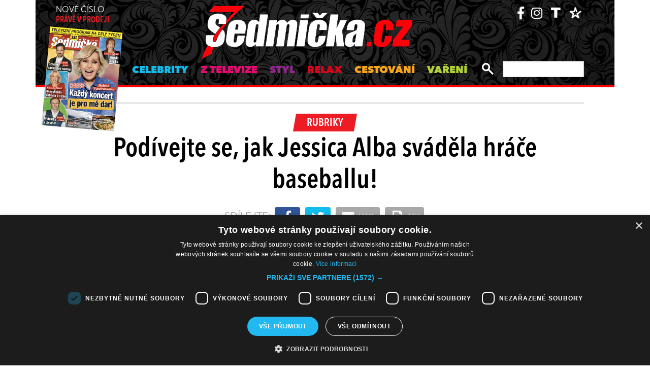

--- FILE ---
content_type: text/html; charset=UTF-8
request_url: https://sedmicka.tyden.cz/rubriky/podivejte-se-jak-jessica-alba-svadela-hrace-baseballu_315677.html
body_size: 10209
content:
<!DOCTYPE html PUBLIC "-//W3C//DTD XHTML 1.1//EN" "http://www.w3.org/TR/xhtml11/DTD/xhtml11.dtd">
<html xmlns="http://www.w3.org/1999/xhtml" xml:lang="cs">
<head>
<meta http-equiv="Content-Type" content="text/html; charset=utf-8" />
<title>Podívejte se, jak Jessica Alba sváděla hráče baseballu! | Sedmička.cz</title>
<meta name="keywords" content="" />
<meta name="description" content="Herečka Jessica Alba se zúčastnila ceremoniálu hodu prvního míčku před baseballovým zápasem. A vypadala u toho zatraceně sexy! Profesionální hráči z ní nemoh..." />
<meta name="googlebot" content="index,follow,snippet,archive" />
<meta name="robots" content="index,follow" />
<meta name="viewport" content="width=device-width, initial-scale=1.0, maximum-scale=1.0, user-scalable=0">
<meta name="author" content="TYDEN, www.tyden.cz, e-mail: webmaster@tyden.cz" />
<meta property="og:site_name" content="TÝDEN.cz"/>
<meta property="fb:app_id" content="1230467790306500" />
<meta property="og:title" content="Podívejte se, jak Jessica Alba sváděla hráče baseballu! | Sedmička.cz"/>
<meta property="og:type" content="article">
<meta property="og:url" content="https://sedmicka.tyden.cz/rubriky/podivejte-se-jak-jessica-alba-svadela-hrace-baseballu_315677.html">
<meta property="og:image" content="https://www.tyden.cz/obrazek/201408/53f1ea39c93d6/crop-663226-p201408180036701.jpg">
<meta property="og:description" content="Herečka Jessica Alba se zúčastnila ceremoniálu hodu prvního míčku před baseballovým zápasem. A vypadala u toho zatraceně sexy! Profesionální hráči z ní nemohli...">
<meta property="article:published_time" content="2014-08-18">
<meta property="article:expiration_time" content="2034-08-18">
<meta property="article:author" content="https://www.tyden.cz/autori-tydne/aza/">
<meta property="article:section" content="Rubriky">
<link href="/css/common.css?version=9.2" type="text/css" rel="stylesheet" media="screen,projection" />
<link href="/css/print.css?version=3" type="text/css" rel="stylesheet" media="print" />
<link media="screen" href="/css/lightbox.css?version=1" rel="stylesheet" type="text/css" />
<link href="/css/server2.css?v=94" type="text/css" rel="stylesheet" media="screen,projection" />
<link href="/css/css-2-1_0_0_0-1769611706.css?t=1769611706" type="text/css" rel="stylesheet" media="screen,projection" />
<script type="text/javascript" src="/js/prototype-1.7.3.js"></script>
<script type="text/javascript" charset="UTF-8" src="//cdn.cookie-script.com/s/914a123035d9746647200b6fc1d85e72.js"></script>
<script src="/js/global.js?version=2" type="text/javascript"></script>
<script type="text/javascript" charset="utf-8" src="/js/scriptaculous.js?load=effects,builder"></script>
<script type="text/javascript" charset="utf-8" src="/js/lightbox.js"></script>
<script type="text/javascript" charset="utf-8" src="/js/images.js?ver=bug_makrela"></script>
<script type="text/javascript" charset="utf-8" src="/js/clanek-detail.js?version=1"></script>
<script src="/js/jquery-1.9.1.min.js" type="text/javascript"></script>
<script src="/js/jquery.jcarousel.min.js" type="text/javascript"></script>
<script type="text/javascript" src="/js/jquery.cookie.js"></script>
<link rel="stylesheet" href="//code.jquery.com/ui/1.12.1/themes/base/jquery-ui.css">
<script src="https://code.jquery.com/jquery-1.12.4.js"></script>
<script src="https://code.jquery.com/ui/1.12.1/jquery-ui.js"></script>
<script type="text/javascript" src="//cdnjs.cloudflare.com/ajax/libs/jqueryui-touch-punch/0.2.3/jquery.ui.touch-punch.min.js"></script>
<script language="javascript" type="text/javascript" src="/js/server2.js?ver=94"></script>  
<script async src="https://pagead2.googlesyndication.com/pagead/js/adsbygoogle.js?client=ca-pub-5645183116231657" crossorigin="anonymous"></script><!-- Google tag (gtag.js) -->
<script async src="https://www.googletagmanager.com/gtag/js?id=G-ZCCPEF0WWW"></script>
<script>
  window.dataLayer = window.dataLayer || [];
  function gtag(){dataLayer.push(arguments);}
  gtag('js', new Date());

  gtag('config', 'G-ZCCPEF0WWW');
</script><link href="https://vjs.zencdn.net/5.19/video-js.css" rel="stylesheet">
<script src="https://vjs.zencdn.net/ie8/1.1/videojs-ie8.min.js"></script>
<script src="https://vjs.zencdn.net/5.19/video.js"></script>
</head>
<body id="a315677" class="s7 ">
<!-- (C)2000-2017 Gemius SA - gemiusPrism  / http://www.tyden.cz/Sedmicka -->
<script type="text/javascript">
<!--//--><![CDATA[//><!--
var pp_gemius_identifier = 'nXdL_btMUN2NLhs0y3EP_JR6.M5u4cx9lJQbDGjB5Vv.b7';
var pp_gemius_use_cmp = true;
// lines below shouldn't be edited
function gemius_pending(i) { window[i] = window[i] || function() {var x = window[i+'_pdata'] = window[i+'_pdata'] || []; x[x.length]=arguments;};};gemius_pending('gemius_hit'); gemius_pending('gemius_event'); gemius_pending('pp_gemius_hit'); gemius_pending('pp_gemius_event');(function(d,t) {try {var gt=d.createElement(t),s=d.getElementsByTagName(t)[0],l='http'+((location.protocol=='https:')?'s':''); gt.setAttribute('async','async');gt.setAttribute('defer','defer'); gt.src=l+'://spir.hit.gemius.pl/xgemius.js'; s.parentNode.insertBefore(gt,s);} catch (e) {}})(document,'script');
//--><!]]>
</script><!-- CACHE STORE : nastaveni-2 -->
<div class="main-wrapper">
<!-- block-header -->
<div class="block block-header">
<div class="container">
<div class="flex-row cols-between cols-top">
<div class="col col-actual-sale-box uppercase" style="padding: 0 10px;">
<div class="actual-sale-box">
<a href="https://shop.tyden.cz/predplatne-sedmicka" target="_blank">Nové číslo
<strong class="highlite">právě v prodeji</strong>
<img src="https://www.tyden.cz/titulka/4" alt="Sedmička" class="mag-over" style="width:143px"></a>
</div>
<div class="col-day-info">
<div class="info-today">Středa 28.1.2026</div>
<div class="info-nameday">svátek má Otýlie</div>
</div>
</div>
<div class="col col-logo" id="col-logo-m">
<a href="/"><img src="/img/server2/7cz-logo.png" alt="7CZ" class="img-responsive logo"></a>
</div>
<div class="col col-social">
<ul class="social-list">
<li><a href="https://www.facebook.com/profile.php?id=61583416507750"><span class="fab fa-facebook-f"></span></a></li>
<li><a href="https://www.instagram.com/casopissedmicka/"><span class="fab fa-instagram"></span></a></li>
<li><a href="https://www.tyden.cz/"><img src="/img/server2/tyden-favicon-cb.png" alt="" class="img-responsive" style="width:25px;position: relative;top: 2px;"></a></li>
<li><a href="https://www.barrandov.tv/"><img src="/img/server2/barrandov-favicon-cb.png" alt="" class="img-responsive" style="width:24px;position: relative;top: 2px;"></a></li>
</ul>
</div>
</div>
<div class="mobile-nav-toggler-holder" id="mobile-nav-toggler-holder">
<a href="/" class="mobile-nav-toggler" id="mobile-nav-toggler"><span class="fas fa-bars"></span></a>
</div>
<div class="main-nav-holder" id="main-nav-holder">
<div class="flex-row cols-right cols-top cols-nopadding">
<a href="#" class="close-mobile-nav" id="close-mobile-nav">Zavřít menu</a>
<div class="col scrolled-logo">
<a href="/"><img src="/img/server2/7cz-logo.png?v2" alt="7CZ" class="img-responsive logo"></a>
</div>
<div class="col col-nav">
<ul class="main-nav">
<li><a href="/rubriky/celebrity/" class="celebrity">Celebrity</a></li>
<li><a href="/rubriky/z-televize/" class="ztv">Z televize</a></li>
<li><a href="/rubriky/styl/" class="moda">Styl</a></li>
<li><a href="/rubriky/relax-1/" class="video">Relax</a></li>
<li><a href="/rubriky/cestovani/" class="souteze">Cestování</a></li>
<li><a href="/rubriky/vareni/" class="vareni">Vaření</a></li>
</ul>
<ul class="main-nav secondary-nav">
<li><a href="http://shop.tyden.cz/predplatne-sedmicka">Předplatné</a></li>
<li><a href="http://shop.tyden.cz/predplatne-sedmicka">Inzerce</a></li>
<li><a href="/kontakty_1019_stranka.html">Kontakty</a></li>
<li><a href="/krizovky-z-casopisu_1020_stranka.html">Křížovky</a></li>		   
</ul>
</div>
<div class="col col-quick-search">
<form action="/archiv/" id="quick-search-form" class="quick-search-form">
<input type="text" name="vyhledat" class="quick-search-input" id="quick-search-input">
<button class="quick-search-submit" id="quick-search-submit"><span class="icon-search"></span></button>
</form>
</div>
<div>
</div>
</div>
</div>
</div>
</div>
<!-- block-header - end -->
<div class="block block-ad_placeholder">
<div class="container">
<div class="ad_placeholder">
</div>
</div>
</div>
<div class="block block-content article-detail">
<div class="container">
<div class="flex-row cols-between cols-smallpadding cols-top cols-height">
<div class="col col-lg-100p main-col col-article-heading text-center">
<div class="col-inner">
<span class="cat-label cat-">Rubriky</span>
<h1>Podívejte se, jak Jessica Alba sváděla hráče baseballu!</h1>
</div>
<div class="article-detail-sharing-box">
<span class="sharing-box-label">sdílejte:</span>
<ul class="sharing-box-list">
<li class="item-facebook"><a target="_blank" href="http://www.facebook.com/share.php?u=https%3A%2F%2Fsedmicka.tyden.cz%2Frubriky%2Fpodivejte-se-jak-jessica-alba-svadela-hrace-baseballu_315677.html&amp;t=Pod%C3%ADvejte+se%2C+jak+Jessica+Alba+sv%C3%A1d%C4%9Bla+hr%C3%A1%C4%8De+baseballu%21"><span class="fab fa-facebook-f"></span></a></li>
<li class="item-twitter"><a target="_blank" href="https://twitter.com/share?url=https%3A%2F%2Fsedmicka.tyden.cz%2Frubriky%2Fpodivejte-se-jak-jessica-alba-svadela-hrace-baseballu_315677.html&amp;text=Pod%C3%ADvejte+se%2C+jak+Jessica+Alba+sv%C3%A1d%C4%9Bla+hr%C3%A1%C4%8De+baseballu%21&amp;via=Tydencz"><span class="fab fa-twitter"></span></a></li>
<li class="item-def"><a target="_blank" href="mailto:?subject=Sedmicka.cz%3A%20Pod%C3%ADvejte%20se%2C%20jak%20Jessica%20Alba%20sv%C3%A1d%C4%9Bla%20hr%C3%A1%C4%8De%20baseballu%21&amp;body=Pod%C3%ADvejte%20se%2C%20jak%20Jessica%20Alba%20sv%C3%A1d%C4%9Bla%20hr%C3%A1%C4%8De%20baseballu%21%0D%0A%0D%0AHere%C4%8Dka%20Jessica%20Alba%20se%20z%C3%BA%C4%8Dastnila%20ceremoni%C3%A1lu%20hodu%20prvn%C3%ADho%20m%C3%AD%C4%8Dku%20p%C5%99ed%20baseballov%C3%BDm%20z%C3%A1pasem.%20A%20vypadala%20u%20toho%20zatracen%C4%9B%20sexy%21%20Profesion%C3%A1ln%C3%AD%20hr%C3%A1%C4%8Di%20z%20n%C3%AD%20nemohli...%0D%0A%0D%0ASedmicka.c%2Frubriky%2Fpodivejte-se-jak-jessica-alba-svadela-hrace-baseballu_315677.html"><span class="fas fa-envelope"></span> email</a></li>
<li class="item-def"><a target="_blank" href="#" onclick="window.print(); return false;"><span class="fas fa-print"></span> tisk</a></li>
</ul>
</div>
</div>
<div class="col col-lg-70p main-col">
<div class="detail-image-holder">
<img src="/obrazek/201408/53f1ea39c93d6/crop-663228-p201408180036701_800x540.jpg" alt="Jessica se tentokrát převáděla na hřišti." title="Jessica se tentokrát převáděla na hřišti." />
<div class="item-cat-icons">
<div class="item-cat-icon"><span class="icon-photo"></span></div>
</div>
</div>
<div class="image-desc">Jessica se tentokrát převáděla na hřišti.</div>
<div class="article-info">18.08.2014 16:00, <strong>Autor:</strong>  - aza -
 <span class="highlite">|</span> <span class="fb-comments-count" data-href="https://sedmicka.tyden.cz/rubriky/podivejte-se-jak-jessica-alba-svadela-hrace-baseballu_315677.html"></span> <span class="far fa-comment"></span></div>
<div class="article-detail-text">
<div id="lightbox-search">
<p><strong>Herečka Jessica Alba (33) se zúčastnila ceremoniálu hodu prvního míčku před baseballovým zápasem na stadionu Dodgers. A vypadala u toho zatraceně sexy! Profesionální hráči z ní nemohli spustit oči.</strong></p><p class="ads2">
<ins class="adsbygoogle"
     style="display:block; text-align:center;"
     data-ad-layout="in-article"
     data-ad-format="fluid"
     data-ad-client="ca-pub-5645183116231657"
     data-ad-slot="3025437407"></ins>
<script>
     (adsbygoogle = window.adsbygoogle || []).push({});
</script></p>
<p>Nedělní zápas baseballových týmů Los Angeles Dodgers a Milwaukee Brewers okořenila herečka svou přítomností a navíc ukázala, že není jen holka s hezkou tvářičkou, ale že umí i docela slušně nadhazovat míček. </p>
<p>Kromě toho, že Jessica předvedla své sportovní nadání, vypadalo to, že flirtuje s hráčem Dodgers Scottem Van Slykem. Co na to asi říkal její manžel hollywoodský producent Cash Warren, se kterým má dvě malé dcerky? Měl by si Jessicu hlídat, protože se dalším mužům pořád dost líbí. </p>
</div>
</div>
<div class="article-gallery-block">
<h2>fotogalerie K ČLÁNKU</h2>
<div class="hscroller-block article-gallery-block-inner">
<div class="article-photo-gallery-holder hscroller-holder">
<div class="article-photo-gallery flex-row cols-smallpadding hscroller-content">
<a href="/rubriky/podivejte-se-jak-jessica-alba-svadela-hrace-baseballu_315677_fotogalerie.html?fotoIndex=1" class="col gallery-item">
<img src="/obrazek/201408/53f1ea39c93d6/f201408180062901-53f1ef675dc73_106x140.jpg" alt="" />
</a>
<a href="/rubriky/podivejte-se-jak-jessica-alba-svadela-hrace-baseballu_315677_fotogalerie.html?fotoIndex=2" class="col gallery-item">
<img src="/obrazek/201408/53f1ea39c93d6/p201408180036801-53f1ef8073130_104x140.jpg" alt="" />
</a>
<a href="/rubriky/podivejte-se-jak-jessica-alba-svadela-hrace-baseballu_315677_fotogalerie.html?fotoIndex=3" class="col gallery-item">
<img src="/obrazek/201408/53f1ea39c93d6/p201408180037001-53f1efa07ed5e_96x140.jpg" alt="" />
</a>
</div>
</div>
<span class="hscroller-control hscroller-control-left gallery-control gallery-control-left"><span class="icon-prev"></span></span>
<span class="hscroller-control hscroller-control-right gallery-control gallery-control-right"><span class="icon-next"></span></span>
</div>
</div>
<div class="gallery-note"><strong>Foto:</strong> <span>ČTK/AP/Mark J. Terrill</span>, <span>ČTK/ZUMA/Rex Atienza</span> 
</div><br />
<br>
<div class="banner">
<div id='Preroll'></div>
</div>
<br>
<div class="article-discussion-block">
<h2 class="highlite">Diskuse ke článku</h2>
<div id="fb-root"></div>
                      <script>(function(d, s, id) {
                        var js, fjs = d.getElementsByTagName(s)[0];
                        if (d.getElementById(id)) return;
                        js = d.createElement(s); js.id = id;
                        js.src = 'https://connect.facebook.net/cs_CZ/sdk.js#xfbml=1&version=v3.1&appId=1230467790306500&autoLogAppEvents=1';
                        fjs.parentNode.insertBefore(js, fjs);
                      }(document, 'script', 'facebook-jssdk'));</script><div class="fb-comments" data-href="https://sedmicka.tyden.cz/rubriky/podivejte-se-jak-jessica-alba-svadela-hrace-baseballu_315677.html" data-numposts="5" data-width="100%"></div></div>
<div class="block-ad_placeholder ad-1032">
<div class="ad_placeholder">
</div>
</div>
</div>
<div class="col col-lg-30p col-side-block side-col">
<div class="sticky-container">
<div class="side-block-section">

<ins class="adsbygoogle"
     style="display:block"
     data-ad-client="ca-pub-5645183116231657"
     data-ad-slot="9256564608"
     data-ad-format="auto"
     data-full-width-responsive="true"></ins>
<script>
     (adsbygoogle = window.adsbygoogle || []).push({});
</script><div id="box-2095" class="block article banner">
<p><div id="Square_horní_300x600"><iframe width="300" height="300" style="font-size: 14px;" scrolling="no" frameborder="0" src="https://self.tyden.cz/view/13"></iframe></div>
<p></p></p>
<div class="clear"></div>
</div>
</div>
<div class="sticky-holder">
<div class="block-side-soc block-side">
<h2 class="social-heading">sledujte nás</h2>
<ul class="social-list">
<li><a href="https://www.instagram.com/sedmicka.cz/" class="social-button instagram"><span class="fab fa-instagram"></span></a></li>
<li><a href="https://www.facebook.com/casopissedmicka/" class="social-button facebook"><span class="fab fa-facebook-f"></span></a></li>
<li><a href="https://www.tyden.cz/"><img src="/img/server2/tyden-favicon.png" alt="" class="img-responsive" style="width:44px"></a></li>
<li><a href="https://www.barrandov.tv/"><img src="/img/server2/barrandov-favicon.png" alt="" class="img-responsive" style="width:44px"></a></li>
</ul>
</div>
</div>
</div>
</div>
</div>

</div>
</div>
</div>
<div article-reklama>
<ins class="adsbygoogle"
     style="display:block; text-align:center;"
     data-ad-layout="in-article"
     data-ad-format="fluid"
     data-ad-client="ca-pub-5645183116231657"
     data-ad-slot="6540807907"></ins>
<script>
     (adsbygoogle = window.adsbygoogle || []).push({});
</script></div><hr/><div class="block block-content block-articles-stripe black-bgr">
<div class="container">
<h2 class="block-heading">Musíte vidět</h2>    
<div class="hscroller-block">
<div class="hscroller-holder">
<div class="flex-row cols-between cols-smallpadding cols-top hscroller-content">
<div class="col col-lg-25p col-sm-50p col-xs-50p col-xxs-100p col-articles-stripe-item">
<div class="col-inner">
<div class="image-holder">
<a href="/rubriky/relax/harry-potter-slavi-vyroci-25-let_570880.html">
<img src="/obrazek/202512/693c52098760e/crop-2923213-depositphotos-15971873-xl_514x347.jpg" alt="Autorka knih o mladém kouzelníkovi J. K. Rowlingová. " title="Autorka knih o mladém kouzelníkovi J. K. Rowlingová. " class="img-responsive" />
</a>
<div class="item-cat-icons">
</div>
</div>
<div class="text-holder">
<h3 class="item-heading"><a href="/rubriky/relax/harry-potter-slavi-vyroci-25-let_570880.html">Harry Potter slaví výročí 25 let</a></h3>
</div>
</div>
</div>
<div class="col col-lg-25p col-sm-50p col-xs-50p col-xxs-100p col-articles-stripe-item">
<div class="col-inner">
<div class="image-holder">
<a href="/rubriky/z-televize/petra-janu-udelala-v-detstvi-zivotni-chybu_570917.html">
<img src="/obrazek/202601/6956a6da6bb27/crop-2923357-44-00-sand1536_514x347.jpg" alt="Petra Janů s Vítem Olmerem a Simonou Chytrovou. " title="Petra Janů s Vítem Olmerem a Simonou Chytrovou. " class="img-responsive" />
</a>
<div class="item-cat-icons">
</div>
</div>
<div class="text-holder">
<h3 class="item-heading"><a href="/rubriky/z-televize/petra-janu-udelala-v-detstvi-zivotni-chybu_570917.html">Petra Janů udělala v dětství životní chybu</a></h3>
</div>
</div>
</div>
<div class="col col-lg-25p col-sm-50p col-xs-50p col-xxs-100p col-articles-stripe-item">
<div class="col-inner">
<div class="image-holder">
<a href="/rubriky/celebrity/vip-miminka-lonskeho-roku_570911.html">
<img src="/obrazek/202512/69518dfd61848/crop-2923342-1-0737-michaela-ochotska_514x347.jpg" alt=" Bývalá hvězda Novy Michaela Ochotská dostala k Vánocům ten nejkrásnější dárek. Začátkem prosince porodila dceru Arien. Netradiční jméno museli dokonce pro zápis do seznamů schvalovat úředníci. Otcem je partner moderátorky, záchranář David Ráb. Ochotská se stala maminkou už podruhé, porod proběhl bez problémů a na miminko doma netrpělivě čekal i starší bratříček André, syn tenisty Lukáše Rosola. " title=" Bývalá hvězda Novy Michaela Ochotská dostala k Vánocům ten nejkrásnější dárek. Začátkem prosince porodila dceru Arien. Netradiční jméno museli dokonce pro zápis do seznamů schvalovat úředníci. Otcem je partner moderátorky, záchranář David Ráb. Ochotská se stala maminkou už podruhé, porod proběhl bez problémů a na miminko doma netrpělivě čekal i starší bratříček André, syn tenisty Lukáše Rosola. " class="img-responsive" />
</a>
<div class="item-cat-icons">
<div class="item-cat-icon"><span class="icon-photo"></span></div>
</div>
</div>
<div class="text-holder">
<h3 class="item-heading"><a href="/rubriky/celebrity/vip-miminka-lonskeho-roku_570911.html">VIP miminka loňského roku</a></h3>
</div>
<a href="/rubriky/celebrity/vip-miminka-lonskeho-roku_570911.html" class="item-cat"><p class="contains">7 FOTEK</p>
</a>
</div>
</div>
<div class="col col-lg-25p col-sm-50p col-xs-50p col-xxs-100p col-articles-stripe-item">
<div class="col-inner">
<div class="image-holder">
<a href="/rubriky/celebrity/slavne-osobnosti-ktere-se-ujaly-opusteneho-pejska_570746.html">
<img src="/obrazek/202510/69025020c3eec/crop-2923339-5716-sandra-novakova_514x347.jpg" alt="Herečka a čerstvá posila seriálu Ulice Snadra Nováková si před lety adoptovala při focení charitativního kalendáře fenku Bambulku. Ta však podlehla nemoci a zemřela. Její nástupkyní se stala fenka Jack Russell teriéra, která dostala jméno Borůvka, a před časem k ní přibyla ještě fenka z útulku, jíž dali také &quot;ovocné&quot; jméno - Malina. O zajímavá psí jména není v jejich rodině nouze. Například Sandřina maminka pojmenovala pejska Brufen." title="Herečka a čerstvá posila seriálu Ulice Snadra Nováková si před lety adoptovala při focení charitativního kalendáře fenku Bambulku. Ta však podlehla nemoci a zemřela. Její nástupkyní se stala fenka Jack Russell teriéra, která dostala jméno Borůvka, a před časem k ní přibyla ještě fenka z útulku, jíž dali také &quot;ovocné&quot; jméno - Malina. O zajímavá psí jména není v jejich rodině nouze. Například Sandřina maminka pojmenovala pejska Brufen." class="img-responsive" />
</a>
<div class="item-cat-icons">
<div class="item-cat-icon"><span class="icon-photo"></span></div>
</div>
</div>
<div class="text-holder">
<h3 class="item-heading"><a href="/rubriky/celebrity/slavne-osobnosti-ktere-se-ujaly-opusteneho-pejska_570746.html">Slavné osobnosti, které se ujaly opuštěného pejska</a></h3>
</div>
<a href="/rubriky/celebrity/slavne-osobnosti-ktere-se-ujaly-opusteneho-pejska_570746.html" class="item-cat"><p class="contains">7 FOTEK</p>
</a>
</div>
</div>
</div>
</div>
<span class="hscroller-control hscroller-control-left"><span class="icon-prev"></span></span>
<span class="hscroller-control hscroller-control-right"><span class="icon-next"></span></span>
</div>
</div>
</div>  	
<!-- CACHE FETCH : 2box-musite-videt -->
<div class="block-ad_placeholder ad-1032">
<div class="ad_placeholder">
<script async src="https://pagead2.googlesyndication.com/pagead/js/adsbygoogle.js?client=ca-pub-5645183116231657"
         crossorigin="anonymous"></script>
    <ins class="adsbygoogle"
         style="display:block"
         data-ad-format="autorelaxed"
         data-ad-client="ca-pub-5645183116231657"
         data-ad-slot="4044901841"></ins>
    <script>
         (adsbygoogle = window.adsbygoogle || []).push({});
    </script></div>
</div>
<div class="block block-content">
<div class="container">
<div class="flex-row cols-between cols-smallpadding cols-top cols-height">
<div class="col col-lg-70p main-col">
<div class="article-list-section">
<div class="article-item">
<div class="flex-row cols-between cols-halfpadding cols-top">
<div class="col col-lg-50p col-image">
<div class="image-holder">
<a href="/rubriky/kyklop-sokuje-svym-dceram-dam-poradnou-lekci_315682.html">
<img src="/obrazek/201408/53f1f64bbbfc0/crop-663266-img-9200_520x250.jpg" alt="Kyklop chtěl holkám zajistit dobrodružné léto." title="Kyklop chtěl holkám zajistit dobrodružné léto." class="img-responsive" />
</a>
</div>
</div>
<div class="col col-lg-50p col-text">
<div class="text-holder">
<h3 class="item-name"><a href="/rubriky/kyklop-sokuje-svym-dceram-dam-poradnou-lekci_315682.html">Kyklop šokuje: Svým dcerám dám pořádnou lekci! </a></h3>
</div>
</div>
</div>
</div>
<div class="article-item">
<div class="flex-row cols-between cols-halfpadding cols-top">
<div class="col col-lg-50p col-image">
<div class="image-holder">
<a href="/rubriky/lenka-filipova-si-vyhlidla-zirafu-planuje-snad-noveho-domaciho-mazlicka_315655.html">
<img src="/obrazek/201408/53f1d425835f1/crop-663254-amk-0061_520x250.jpg" alt="Lenka Filipová s dcerou Lenny." title="Lenka Filipová s dcerou Lenny." class="img-responsive" />
</a>
</div>
</div>
<div class="col col-lg-50p col-text">
<div class="text-holder">
<h3 class="item-name"><a href="/rubriky/lenka-filipova-si-vyhlidla-zirafu-planuje-snad-noveho-domaciho-mazlicka_315655.html">Lenka Filipová si vyhlídla žirafu. Plánuje snad nového domácího mazlíčka?</a></h3>
</div>
</div>
</div>
</div>
<div class="article-item article-item-big">
<div class="image-holder">
<a href="/rubriky/bourlivak-kid-rock-bude-dedeckem_315672.html">
<img src="/obrazek/201408/53f1def389018/crop-663209-f201211140962601_800x385.jpg" alt="Kid Rock se těší na příchod malé vnučky." title="Kid Rock se těší na příchod malé vnučky." class="img-responsive" />
</a>
<div class="item-cat-icons">
</div>
</div>
<div class="text-holder">
<div class="flex-row cols-halfpadding cols-top cols-left cols-nowrap">
<div class="col">
</div>
<div class="col">
<h3 class="item-name"><a href="/rubriky/bourlivak-kid-rock-bude-dedeckem_315672.html">Bouřlivák Kid Rock bude dědečkem!</a></h3>
</div>
</div>
</div>
</div>
<div class="article-item">
<div class="flex-row cols-between cols-halfpadding cols-top">
<div class="col col-lg-50p col-image">
<div class="image-holder">
<a href="/rubriky/zuzana-norisova-se-s-dcerou-nepare-bere-ji-i-na-nataceni_315654.html">
<img src="/obrazek/201408/53f1cfd1e0d81/crop-663167-pav-4957_520x250.jpg" alt="Zuzana Norisová si dlouho nikde nezahrála. Teď se ale blýskla v nové pohádce Tři bratři." title="Zuzana Norisová si dlouho nikde nezahrála. Teď se ale blýskla v nové pohádce Tři bratři." class="img-responsive" />
</a>
</div>
</div>
<div class="col col-lg-50p col-text">
<div class="text-holder">
<h3 class="item-name"><a href="/rubriky/zuzana-norisova-se-s-dcerou-nepare-bere-ji-i-na-nataceni_315654.html">Zuzana Norisová se s dcerou nepáře. Bere ji i na natáčení! </a></h3>
</div>
</div>
</div>
</div>
<div class="article-item">
<div class="flex-row cols-between cols-halfpadding cols-top">
<div class="col col-lg-50p col-image">
<div class="image-holder">
<a href="/rubriky/vica-kerekes-ukazala-nekonecne-dlouhe-lokny-vime-proc-si-nechala-vlasy-prodlouzit_315641.html">
<img src="/obrazek/201408/53f1af6a51c35/crop-663046-1920563-523196747826436-3313256846363245602-n_520x250.jpg" alt="Vica je s dlouhými kadeřemi snad ještě víc sexy." title="Vica je s dlouhými kadeřemi snad ještě víc sexy." class="img-responsive" />
</a>
</div>
</div>
<div class="col col-lg-50p col-text">
<div class="text-holder">
<h3 class="item-name"><a href="/rubriky/vica-kerekes-ukazala-nekonecne-dlouhe-lokny-vime-proc-si-nechala-vlasy-prodlouzit_315641.html">Vica Kerekes ukázala nekonečně dlouhé lokny. Víme, proč si nechala vlasy prodloužit! </a></h3>
</div>
</div>
</div>
</div>
<div class="article-item">
<div class="flex-row cols-between cols-halfpadding cols-top">
<div class="col col-lg-50p col-image">
<div class="image-holder">
<a href="/rubriky/show-ladi-hrusky-je-podvod-na-divaky_315614.html">
<img src="/obrazek/201408/53f0d7cd60c21/crop-662928-hruska_520x250.jpg" alt="Láďa Hruška." title="Láďa Hruška." class="img-responsive" />
</a>
</div>
</div>
<div class="col col-lg-50p col-text">
<div class="text-holder">
<h3 class="item-name"><a href="/rubriky/show-ladi-hrusky-je-podvod-na-divaky_315614.html">Show Ládi Hrušky je podvod na diváky</a></h3>
</div>
</div>
</div>
</div>
<div class="article-item article-item-big">
<div class="image-holder">
<a href="/rubriky/lide/zahranicni-celebrity/robin-williams-blaznovstvi-mame-jen-malou-jiskricku_315609.html">
<img src="/obrazek/201408/53f0bf9823dee/crop-662812-f201408120233201_640x308.jpg" alt="Robin Williams byl velký komik." title="Robin Williams byl velký komik." class="img-responsive" />
</a>
<div class="item-cat-icons">
</div>
</div>
<div class="text-holder">
<div class="flex-row cols-halfpadding cols-top cols-left cols-nowrap">
<div class="col">
</div>
<div class="col">
<h3 class="item-name"><a href="/rubriky/lide/zahranicni-celebrity/robin-williams-blaznovstvi-mame-jen-malou-jiskricku_315609.html">Robin Williams: Bláznovství máme jen malou jiskřičku, nesmíme o ni přijít!</a></h3>
</div>
</div>
</div>
</div>
<div class="article-item">
<div class="flex-row cols-between cols-halfpadding cols-top">
<div class="col col-lg-50p col-image">
<div class="image-holder">
<a href="/rubriky/miluska-bittnerova-to-rozparadila-prsa-mela-az-u-krku_315478.html">
<img src="/obrazek/201408/53ee131a3c28a/crop-661952-pav-9490_520x250.jpg" alt="Miluše to pěkně rozjela!" title="Miluše to pěkně rozjela!" class="img-responsive" />
</a>
</div>
</div>
<div class="col col-lg-50p col-text">
<div class="text-holder">
<h3 class="item-name"><a href="/rubriky/miluska-bittnerova-to-rozparadila-prsa-mela-az-u-krku_315478.html">Miluška Bittnerová to rozparádila. Prsa měla až u krku!</a></h3>
</div>
</div>
</div>
</div>
<div class="article-item">
<div class="flex-row cols-between cols-halfpadding cols-top">
<div class="col col-lg-50p col-image">
<div class="image-holder">
<a href="/rubriky/lide/zahranicni-celebrity/velky-blondyn-pierre-zul-cernou-botu-a-miluje-vino_315531.html">
<img src="/obrazek/201408/53ef2e8e16af9/crop-662330-f3_520x250.jpg" alt="Herec Pierre Richard je stále pohledný muž." title="Herec Pierre Richard je stále pohledný muž." class="img-responsive" />
</a>
</div>
</div>
<div class="col col-lg-50p col-text">
<div class="text-holder">
<h3 class="item-name"><a href="/rubriky/lide/zahranicni-celebrity/velky-blondyn-pierre-zul-cernou-botu-a-miluje-vino_315531.html">Velký blondýn Pierre. Zul černou botu a miluje víno</a></h3>
</div>
</div>
</div>
</div>
<div class="article-item">
<div class="flex-row cols-between cols-halfpadding cols-top">
<div class="col col-lg-50p col-image">
<div class="image-holder">
<a href="/rubriky/lide/zahranicni-celebrity/za-tenhle-film-ziskal-robin-williams-sveho-jedineho-oscara_315534.html">
<img src="/obrazek/201408/53ef3cc567517/crop-662346-1_520x250.jpg" alt="Williams v legendárním snímku Dobrý Will Hunting. Pustit si ho můžete už tuto neděli na TV Barrandov." title="Williams v legendárním snímku Dobrý Will Hunting. Pustit si ho můžete už tuto neděli na TV Barrandov." class="img-responsive" />
</a>
</div>
</div>
<div class="col col-lg-50p col-text">
<div class="text-holder">
<h3 class="item-name"><a href="/rubriky/lide/zahranicni-celebrity/za-tenhle-film-ziskal-robin-williams-sveho-jedineho-oscara_315534.html">Za tenhle film získal Robin Williams svého jediného Oscara. TV Barrandov jeho životní roli připomene v neděli</a></h3>
</div>
</div>
</div>
</div>
<div class="article-item article-item-big">
<div class="image-holder">
<a href="/rubriky/standa-prochazka-oslavil-95-narozeniny_315519.html">
<img src="/obrazek/201408/53ef1352a9095/crop-662165-prochazka_800x385.jpg" alt="" title="" class="img-responsive" />
</a>
<div class="item-cat-icons">
</div>
</div>
<div class="text-holder">
<div class="flex-row cols-halfpadding cols-top cols-left cols-nowrap">
<div class="col">
</div>
<div class="col">
<h3 class="item-name"><a href="/rubriky/standa-prochazka-oslavil-95-narozeniny_315519.html">Standa Procházka oslavil 95. narozeniny</a></h3>
</div>
</div>
</div>
</div>
<div class="paging-holder">
<div class="paging">
<a href="/rubriky/1408179600/">Další články&nbsp;&nbsp;&gt;&gt;</a>
</div>
</div>
</div>
</div>
<div class="col col-lg-30p col-side-block side-col side-col-mobile">
<div class="sticky-container">
<div class="side-block-section">
<ins class="adsbygoogle"
     style="display:block"
     data-ad-client="ca-pub-5645183116231657"
     data-ad-slot="9165065265"
     data-ad-format="auto"
     data-full-width-responsive="true"></ins>
<script>
     (adsbygoogle = window.adsbygoogle || []).push({});
</script></div>
<div class="side-block-section block-ztv">
<div class="block-side">
<h2 class="cat-label cat-label-heading cat-ztv">dnes na TV Barrandov</h2>
<div class="side-article-list">
<div class="article-item">
<div class="flex-row cols-between cols-smallpadding cols-bottom">
<div class="col col-lg-60p col-image">
<div class="image-holder">
<a href="https://www.barrandov.tv/336933-policie-delta" target="_blank"><img src="https://www.barrandov.tv/obrazek/202601/6968907ade024/crop-1405707-tvb-packshot-480x270-policie-delta-b1_480x270.jpg" class="img-responsive"></a>
</div>
</div>
<div class="col col-lg-40p col-text">
<div class="text-holder">
<h3 class="item-name"><a href="https://www.barrandov.tv/336933-policie-delta" target="_blank"><span class="item-time">20:05</span>Policie Delta</a></h3>
<p class="item-desc">Napínavý seriál z policejního...</p>
</div>
</div>
</div>
</div>
<div class="article-item">
<div class="flex-row cols-between cols-smallpadding cols-bottom">
<div class="col col-lg-60p col-image">
<div class="image-holder">
<a href="https://www.barrandov.tv/336934-talkshow-tomase-magnuska" target="_blank"><img src="https://www.barrandov.tv/obrazek/202601/6968907c374b2/crop-1420572-logo-magnusek_480x270.jpg" class="img-responsive"></a>
</div>
</div>
<div class="col col-lg-40p col-text">
<div class="text-holder">
<h3 class="item-name"><a href="https://www.barrandov.tv/336934-talkshow-tomase-magnuska" target="_blank"><span class="item-time">21:00</span>Talkshow Tomáše Magnuska</a></h3>
<p class="item-desc">Nová zábavná talk show, ve které Tomáš...</p>
</div>
</div>
</div>
</div>
</div>
</div> 
</div>
<div class="sticky-holder">
<div class="block-ad_placeholder ad-300x600 block-ad-side block-side sm-hidden">
<div class="ad_placeholder">
</div>
</div>
<div class="side-block-section">
<div class="block-side">
<h2>zaujalo nás</h2>
<div class="side-article-list featured-articles-list">
<div class="article-item">
<div class="flex-row cols-between cols-smallpadding cols-bottom">
<div class="col col-lg-60p col-image">
<div class="image-holder">
<img src="https://www.instinkt-online.cz/wp-content/uploads/2026/01/clean-7168296_1280-e1769601180454-1024x576.jpg" alt="Práce a zase práce. Jak začít myslet sami na sebe?" class="img-responsive">
</div>
</div>
<div class="col col-lg-40p col-text">
<div class="text-holder">
<h3 class="item-name item-name-small"><a href="https://www.instinkt-online.cz/prace-a-zase-prace-jak-zacit-myslet-sami-na-sebe/">Práce a zase práce. Jak začít myslet sami na sebe?</a></h3>
<a href="https://www.instinkt-online.cz/" class="item-mag-label mag-zenydivky">instinkt-online.cz</a>
</div>
</div>
</div>
</div>
<div class="article-item">
<div class="flex-row cols-between cols-smallpadding cols-bottom">
<div class="col col-lg-60p col-image">
<div class="image-holder">
<img src="https://data.eu.cntmbr.com/tydencz/tydencz/d450f53c-21bc-492d-b324-3bf2319e6b2b.jpeg" alt="Portugalské úřady zabavily rekordní množství kokainu u Azorských ostrovů" class="img-responsive">
</div>
</div>
<div class="col col-lg-40p col-text">
<div class="text-holder">
<h3 class="item-name item-name-small"><a href="https://tyden.cz//portugalske-urady-zabavily-rekordni-mnozstvi-kokainu-u-azorskych-ostrovu">Portugalské úřady zabavily rekordní množství kokainu u Azorských ostrovů</a></h3>
<a href="https://www.tyden.cz/" class="item-mag-label mag-tyden">tyden.cz</a>
</div>
</div>
</div>
</div>
</div>
</div>
</div>
<!-- CACHE FETCH : box-zaujalonas -->
</div>
</div>
</div>

</div>
</div>
</div>
<div id="left-skyscraper"></div>
<div id="right-skyscraper"></div>
<!-- block-content - end -->
<!-- block-footer -->
<div class="block block-footer black-bgr">
<div class="container">
<div class="flex-row cols-between cols-smallpadding">
<div class="col col-lg-70p col-footer-main">
<div class="flex-row cols-between cols-halfpadding">
<div class="col col-lg-50p col-footer-logo"><a href="/" class="footer-logo"><img src="/img/server2/7cz-logo.png" alt="7CZ" class="img-responsive" /></a>
<div class="footer-soc-block text-right"><span class="footer-soc-block-label">sledujte nás:</span>
<ul class="social-list">
<li><a href="https://www.facebook.com/profile.php?id=61583416507750"><span class="fab fa-facebook-f"></span></a></li>
<li><a href="https://www.instagram.com/casopissedmicka/"><span class="fab fa-instagram"></span></a></li>
<li><a href="https://www.tyden.cz/"><img src="/img/server2/tyden-favicon-cb.png" alt="" class="img-responsive" style="width: 25px; position: relative; top: 2px;" /></a></li>
<li><a href="https://www.barrandov.tv/"><img src="/img/server2/barrandov-favicon-cb.png" alt="" class="img-responsive" style="width: 25px; position: relative; top: 2px;" /></a></li>
</ul>
</div>
</div>
<div class="col col-lg-50p col-footer-menu">
<div class="flex-row cols-left">
<div class="col col-footer-nav">
<ul class="footer-nav-list">
<li><a href="https://shop.tyden.cz/predplatne-sedmicka">PŘEDPLATNÉ</a></li>
<li><a href="/inzertni-kontakty-a-cenik-tiskove-inzerce_1017_stranka.html">inzerce</a></li>
<li><a href="/kontakty_1019_stranka.html">kontakty</a></li>
</ul>
</div>
<div class="col col-footer-nav">
<ul class="footer-nav-list">
<li><a href="/rubriky/souteze/">SOUTĚŽE</a></li>
<li><a href="/pravidla-soutezi_1020_stranka.html">PRAVIDLA SOUTĚŽÍ</a></li>
<li><a href="/souteze-se-sedmickou_1034_stranka.html">Výherci soutěží</a></li>
</ul>
</div>
</div>
</div>
</div>
</div>
<div class="col col-lg-30p col-footer-sale-box">
<div class="actual-sale-box-footer">
<div class="flex-row cols-nopadding cols-nowrap">
<div class="col col-sale-box">
<div class="sale-box-text"><span class="sale-box-heading"> DÁREK <strong class="highlite">zdarma</strong> </span> k předplatnému<br /> časopisu</div>
<a href="https://shop.tyden.cz/predplatne-sedmicka" class="sale-button"><em>objednat</em></a></div>
<div class="col"><img src="https://www.tyden.cz/titulka/4" alt="Sedmička" class="mag-over" style="width: 143px;" /></div>
</div>
</div>
</div>
<div class="col col-lg-100p col-footer-copy">
<p><strong>© 2025 EMPRESA MEDIA, a.s.</strong> <span class="copy-text">Publikování či další šíření obsahu těchto webových stránek bez písemného souhlasu vedení internetové redakce časopisu Sedmička je zakázáno.</span></p>
<p>Kompletní pravidla využívání obsahu najdete <a href="https://www.tyden.cz/staticky-obsah/pravidla_pouzivani_obsahu_empresa.pdf">ZDE</a>. <a href="https://www.tyden.cz/priloha/201208/502ba3c835efc/zasady-ochrany-osobnich-a-dalsich-zpracovavanych-udaju-empresa-media-20220613-62a85dd8c7ff3.pdf">Zásady ochrany osobních a dalších zpracovávaných údajů</a>. <span id="csconsentlink"><span style="color: #fff; text-decoration: underline;"><a id="csconsentlink" style="color: #fff; text-decoration: underline;"></a>Nastavení Cookies</span>.</span></p>
<p>Redakci můžete kontaktovat na emailové adrese <a href="mailt:internet@sedmicka.cz">internet@sedmicka.cz</a> . V případě technických problémů pište na adresu <a href="mailto:webmaster@sedmicka.cz">webmaster@sedmicka.cz</a> . Server hosting zajišťuje <a href="https://www.vshosting.cz/">VSHosting s.r.o.</a></p>
<p>2006–2026 © Created by Sabre s.r.o.</p>
</div>
<!-- CACHE FETCH : nastaveni-3 -->
</div>
</div>
</div>
<!-- block-footer - end -->
</div>

<script type="text/javascript">
window.onload = function() {

}
</script>
<!-- Vygenerovano za 1.378 vterin -->
</body>
</html>
